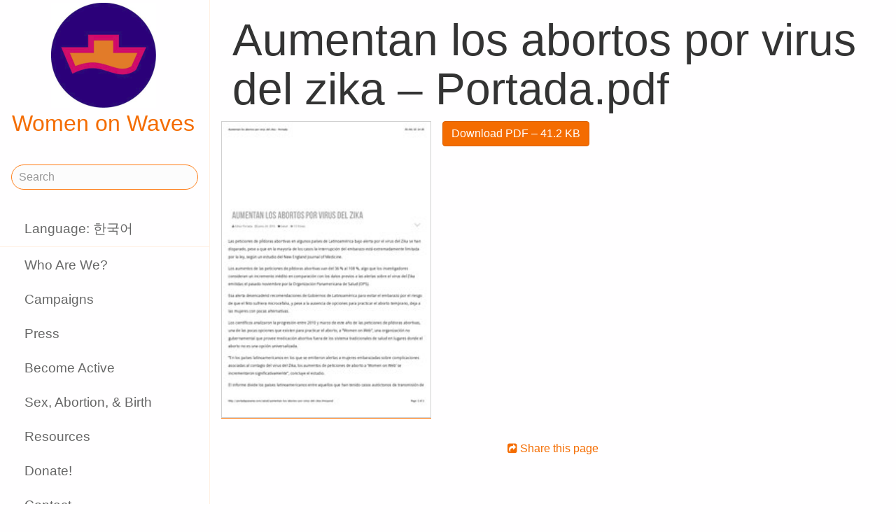

--- FILE ---
content_type: text/html;charset=utf-8
request_url: https://www.womenonwaves.org/ko/page/6478/aumentan-los-abortos-por-virus-del-zika---portada-pdf
body_size: 22240
content:
<!DOCTYPE html>
<html xml:lang="ko" lang="ko" dir="ltr" class="ltr ">

  <head>
    <meta charset="utf-8">
    <meta http-equiv="X-UA-Compatible" content="IE=edge">
    <meta name="viewport" content="width=device-width, initial-scale=1, maximum-scale=1, user-scalable=0">

    <title>
      
        Aumentan los abortos por virus del zika – Portada.pdf –  Women on Waves
      
    </title>



    <link href="/lib-min/css/bs3~site~logon~3087931721.css" type="text/css" media="all" rel="stylesheet">
    <link href="/lib-min/font-awesome-4/css/font-awesome~177604729.css" type="text/css" media="none" media-onload="all" rel="stylesheet"><noscript><link href="/lib-min/font-awesome-4/css/font-awesome~177604729.css" type="text/css" media="all" rel="stylesheet"></noscript>
    




    
        <link rel="alternate" hreflang="en" href="https://www.womenonwaves.org/en/page/6478/aumentan-los-abortos-por-virus-del-zika---portada-pdf">
        
        <link rel="alternate" hreflang="x-default" href="https://www.womenonwaves.org/page/6478/aumentan-los-abortos-por-virus-del-zika---portada-pdf">
    






    <link href="/lib/css/ol~177473648.css" type="text/css" media="all" rel="stylesheet">





    
        
        <link rel="canonical" href="https://www.womenonwaves.org/en/page/6478/aumentan-los-abortos-por-virus-del-zika---portada-pdf">
        <link rel="shortlink" href="https://www.womenonwaves.org/en/id/6478">
        
    



    
        
        <meta name="robots" content="noindex">
    



    
    
    
    
        
            
                
                    
                    <meta name="description" content="">
                
            
        

        
            <script type="application/ld+json">{"@context":{"acl":"http:\/\/www.w3.org\/ns\/auth\/acl#","dbpedia":"http:\/\/dbpedia.org\/property\/","dbpedia-owl":"http:\/\/dbpedia.org\/ontology\/","dc":"http:\/\/purl.org\/dc\/elements\/1.1\/","dcterms":"http:\/\/purl.org\/dc\/terms\/","dctype":"http:\/\/purl.org\/dc\/dcmitype\/","foaf":"http:\/\/xmlns.com\/foaf\/0.1\/","geo":"http:\/\/www.w3.org\/2003\/01\/geo\/wgs84_pos#","rdf":"http:\/\/www.w3.org\/1999\/02\/22-rdf-syntax-ns#","rdfs":"http:\/\/www.w3.org\/2000\/01\/rdf-schema#","schema":"https:\/\/schema.org\/","vcard":"http:\/\/www.w3.org\/2006\/vcard\/ns#","vocab":"http:\/\/rdf.data-vocabulary.org\/#","xsd":"http:\/\/www.w3.org\/2001\/XMLSchema#"},"@graph":[{"@id":"https:\/\/www.womenonwaves.org\/#organization","@type":"schema:Organization","schema:description":"Help and information on safe abortion and contraception in restrictive settings","schema:name":"Untitled","schema:url":"https:\/\/www.womenonwaves.org\/"},{"@id":"https:\/\/www.womenonwaves.org\/","@type":"schema:WebSite","schema:description":"Help and information on safe abortion and contraception in restrictive settings","schema:name":"Women on Waves","schema:potentialAction":[{"@type":"schema:SearchAction","schema:query-input":"required name=text","schema:target":{"@type":"schema:EntryPoint","schema:urlTemplate":"https:\/\/www.womenonwaves.org\/ko\/search?qs={text}"}}],"schema:publisher":"https:\/\/www.womenonwaves.org\/#organization","schema:url":"https:\/\/www.womenonwaves.org\/"},{"@id":"https:\/\/www.womenonwaves.org\/ko\/page\/6478\/aumentan-los-abortos-por-virus-del-zika---portada-pdf","@type":"schema:WebPage","schema:about":{"@id":"https:\/\/www.womenonwaves.org\/en\/id\/6478","@type":"schema:MediaObject","schema:author":[],"schema:caption":"Aumentan los abortos por virus del zika – Portada.pdf","schema:contentUrl":"https:\/\/www.womenonwaves.org\/image\/2016\/6\/30\/aumentan_los_abortos_por_virus_del_zika___portada.pdf%28mediaclass-schema-org-image.021187dd3fa306c9e0e624514c5c708416a2e030%29.jpg","schema:dateCreated":"2016-06-30T12:36:27Z","schema:dateModified":"2016-06-30T12:36:27Z","schema:datePublished":"2016-06-30T12:36:27Z","schema:description":"Aumentan los abortos por virus del zika – Portada.pdf","schema:height":800,"schema:inLanguage":"en","schema:name":"Aumentan los abortos por virus del zika – Portada.pdf","schema:url":"https:\/\/www.womenonwaves.org\/image\/2016\/6\/30\/aumentan_los_abortos_por_virus_del_zika___portada.pdf%28mediaclass-schema-org-image.021187dd3fa306c9e0e624514c5c708416a2e030%29.jpg","schema:width":1024},"schema:dateCreated":"2016-06-30T12:36:27Z","schema:dateModified":"2016-06-30T12:36:27Z","schema:datePublished":"2016-06-30T12:36:27Z","schema:description":"","schema:image":null,"schema:inLanguage":"ko","schema:name":"Aumentan los abortos por virus del zika – Portada.pdf","schema:primaryImageOfPage":{"@id":"https:\/\/www.womenonwaves.org\/ko\/id\/6478#primaryImageOfPage","@type":"schema:ImageObject","schema:caption":"Aumentan los abortos por virus del zika – Portada.pdf","schema:contentUrl":"https:\/\/www.womenonwaves.org\/image\/2016\/6\/30\/aumentan_los_abortos_por_virus_del_zika___portada.pdf%28mediaclass-schema-org-image.021187dd3fa306c9e0e624514c5c708416a2e030%29.jpg","schema:description":"Aumentan los abortos por virus del zika – Portada.pdf","schema:height":800,"schema:name":"Aumentan los abortos por virus del zika – Portada.pdf","schema:url":"https:\/\/www.womenonwaves.org\/image\/2016\/6\/30\/aumentan_los_abortos_por_virus_del_zika___portada.pdf%28mediaclass-schema-org-image.021187dd3fa306c9e0e624514c5c708416a2e030%29.jpg","schema:width":1024},"schema:publisher":"https:\/\/www.womenonwaves.org\/#organization","schema:url":"https:\/\/www.womenonwaves.org\/ko\/page\/6478\/aumentan-los-abortos-por-virus-del-zika---portada-pdf"}]}</script>
        

        
            <meta property="og:site_name" content="Women on Waves">
        
        
            <meta property="og:title" content="Aumentan los abortos por virus del zika – Portada.pdf">
            <meta property="og:description" content="">
            <meta property="og:url" content="https://www.womenonwaves.org/ko/page/6478/aumentan-los-abortos-por-virus-del-zika---portada-pdf">
            <meta property="og:updated_time" content="2016-06-30T12:36:27+00:00">
            <meta property="og:type" content="website">
        
        
            <meta property="og:image" content="https://www.womenonwaves.org/image/2016/6/30/aumentan_los_abortos_por_virus_del_zika___portada.pdf%28mediaclass-meta-tag-image.1fd48307a03b244bf15e7befed6f64d7296a33b3%29.jpg">
        
        <meta property="og:locale" content="en">
    
    
    



    
    
    



    
    
    
    
    
        
        
        
            <script defer type="text/javascript" nonce="WYPoF8O2RUiIYXspzXQ8"
                    data-api="https://plausible.io/api/event" data-domain="www.womenonwaves.org"
                    src="https://plausible.io/js/script.js"></script>
        
    
    





<style type="text/css" nonce="WYPoF8O2RUiIYXspzXQ8">
    .z-wires-submitting {
        pointer-events: none;
        opacity: 0.5;
        background: url('/lib/images/spinner.gif') no-repeat center center;
    }
    body:has(.z-wires-submitting) {
        cursor: wait;
    }
</style>

<script type="text/javascript" nonce="WYPoF8O2RUiIYXspzXQ8">
    var zotonic = zotonic || {};

    zotonic.wiresLoaded = new Promise( (resolve) => { zotonic.wiresLoadedResolve = resolve; } );
    zotonic.wiresReady = new Promise( (resolve) => { zotonic.wiresReadyResolve = resolve; } );

    function zInitCatchSubmit(event) {
        if (event.target.tagName === 'FORM' && event.target.getAttribute('action') === 'postback') {
            event.preventDefault();
            event.target.classList.add('z-wires-submitting');
            zotonic.wiresReady.then(function() {
                setTimeout(() => {
                    event.target.dispatchEvent(event);
                    event.target.classList.remove('z-wires-submitting');
                }, 10);
            });
        }
    };
    document.documentElement.addEventListener('submit', zInitCatchSubmit);
    zotonic.wiresReady.then(function() {
        document.documentElement.removeEventListener('submit', zInitCatchSubmit);
    });
</script>
<script type="text/javascript" nonce="WYPoF8O2RUiIYXspzXQ8">
var cotonic = cotonic || {};


cotonic.readyResolve = null;
cotonic.ready = new Promise(function(resolve) { cotonic.readyResolve = resolve; });
cotonic.bridgeSocket = new WebSocket(
    window.location.origin.replace(/^http/, 'ws')+ '/mqtt-transport',
    [ 'mqtt' ]);
cotonic.bridgeSocket.binaryType = 'arraybuffer';


cotonic.bufferEvent = function(event) {
    const topic = event.target.getAttribute( "data-on"+event.type+"-topic" );
    if (typeof topic === "string") {
        let cancel = event.target.getAttribute( "data-on"+event.type+"-cancel" );
        if (cancel === null) {
            if (event.cancelable) {
                event.preventDefault();
            }
            event.stopPropagation();
        } else {
            switch (cancel) {
                case "0":
                case "no":
                case "false":
                    cancel = false;
                    break;
                case "preventDefault":
                    if (event.cancelable) {
                        event.preventDefault();
                    }
                    break;
                default:
                    if (event.cancelable) {
                        event.preventDefault();
                    }
                    event.stopPropagation();
                    break;
            }
        }
        cotonic.bufferedEvents.push(event);
    }
};
cotonic.bufferedEvents = [];
document.addEventListener("submit", cotonic.bufferEvent);
document.addEventListener("click", cotonic.bufferEvent);
cotonic.ready.then(
    function() {
        document.removeEventListener("submit", cotonic.bufferEvent);
        document.removeEventListener("click", cotonic.bufferEvent);
    });
</script>

    

    
    <link rel="apple-touch-icon" href="/image/lib/images/logo-dot.png%28mediaclass-icon-128.cefe38c44a0b33b5c1ab94ae7ed12f052035997e%29.png">
    <link rel="apple-touch-icon" sizes="152x152" href="/image/lib/images/logo-dot.png%28mediaclass-icon-152.7d07cc60f43a95cd46b6afbe2702672b9e6b2026%29.png">
    <link rel="apple-touch-icon" sizes="167x167" href="/image/lib/images/logo-dot.png%28mediaclass-icon-167.6b308e77bf47990df0a65976dcf3c1fba364ef29%29.png">
    <link rel="apple-touch-icon" sizes="180x180" href="/image/lib/images/logo-dot.png%28mediaclass-icon-180.2a580626c8cb36e21a10437631bca4ae3ab24c76%29.png">

    
    <link rel="icon" sizes="192x192" href="/image/lib/images/logo-dot.png%28mediaclass-icon-192.5af7ca447b70c3f7890f71a90891d102faa7f7c7%29.png">
  </head>

  <body class="page- cat-media cat-document "
        
        data-cotonic-pathname-search="slug=aumentan-los-abortos-por-virus-del-zika---portada-pdf&zotonic_dispatch=page&zotonic_dispatch_path=page6478aumentan-los-abortos-por-virus-del-zika---portada-pdf&zotonic_site=womenonwaves2&z_language=ko&id=6478">



    <!-- Top of page header -->
    <div id="header-wrapper">
      <header id="header">
        

<nav class="navbar navbar-grid no-user">
  <label id="nav-label" for="nav-toggle">☰</label>

  <!-- Brand logo or name -->
  <div class="home-link">
      <a href="/ko/">
        <img src="/image/lib/images/logo-square-600.png%28mediaclass-logo-top.afa7bd2a9f59a64ee3864b3c9e22fb371626aab5%29.png" alt="Women on Waves" class="img-responsive">
        Women on Waves
      </a>
  </div>

  
    <a class="action-link" href="/ko/page/7689/women-on-web-to-obtain-a-safe-abortion-with-pills">
      Women on Web: to obtain a safe abortion with pills
    </a>
  
</nav>

      </header>
    </div>

    <!-- Optional page header -->
    

    <!-- Main navigation sidebar -->
    <input type="checkbox" id="nav-toggle" />
    <label id="sidedrawer-bg" for="nav-toggle"></label>
    <nav id="sidedrawer">
      <div>
        

<div class="logo if-full-width">
    <a href="/ko/">
        <img src='/image/lib/images/logo-square-600.png%28mediaclass-logo.91e3558a4944ae4c810c31fe7154b1aa21c61d9f%29.png' decoding='async' class='mediaclass-logo img-responsive' width='300' height='300' alt='Women on Waves'>
        Women on Waves
    </a>
</div>

<form class="search-form" method="get" action="/ko/search">
    <input type="text" name="qs" class="form-control" placeholder="Search" value="">
</form>

<ul class="nav nav-stacked">
    <li>
        
            <a href="/ko/language/switch?id=6478&amp;p=%2Fko%2Fpage%2F6478%2Faumentan-los-abortos-por-virus-del-zika---portada-pdf" rel="nofollow">
                Language: 한국어
            </a>
        
    </li>
    <li class="divider"></li>

    
    
        
            
                
                    <li class=" ">
                        <a href="/ko/page/650/who-are-we">Who Are We?</a>
                        
                    </li>
                
            
                
            
                
                    <li class=" ">
                        <a href="/ko/page/517/campaigns">Campaigns</a>
                        
                    </li>
                
            
                
                    <li class=" ">
                        <a href="/ko/page/519/press">Press</a>
                        
                    </li>
                
            
                
                    <li class=" ">
                        <a href="/ko/page/2593/become-active">Become Active</a>
                        
                    </li>
                
            
                
                    <li class=" ">
                        <a href="/ko/page/2588/sex-abortion-birth">Sex, Abortion, &amp; Birth</a>
                        
                    </li>
                
            
                
                    <li class=" ">
                        <a href="/ko/page/1013/resources">Resources</a>
                        
                    </li>
                
            
                
                    <li class=" ">
                        <a href="/ko/page/7721/make-a-donation">Donate!</a>
                        
                    </li>
                
            
                
                    <li class=" ">
                        <a href="/ko/page/2928/contact">Contact</a>
                        
                    </li>
                
            
                
                    <li class=" ">
                        <a href="/ko/mailinglist/2872/sign-up-for-newsletters">Sign up for newsletters</a>
                        
                    </li>
                
            
        
    

    <li class="divider"></li>
    <li>
        <div class="social-icons">
            <div>
                <a href="https://www.facebook.com/womenonwaves/" title="Join us on Facebook"><span class="fa fa-facebook"></span></a>
                <a href="https://twitter.com/WomenOnWaves_" title="Follow us on Twitter"><span class="fa fa-twitter"></span></a>
                
                <a href="https://www.youtube.com/user/womenonwaves" title="Follow us on Youtube"><span class="fa fa-youtube"></span></a>
                <a href="https://www.linkedin.com/company/women-on-waves/" title="Follow us on LinkedIn"><span class="fa fa-linkedin"></span></a>
                
            </div>
            <div class="email">
                <a href="mailto:info@womenonwaves.org"><span class="fa fa-envelope"></span> info@womenonwaves.org</a>
            </div>
            
            <div class="share">
                <a id="uM9BJJX8NR88-share" href="#"><span class="fa fa-share-square"></span> Share this page</a>
                
            </div>
            
        </div>
    </li>

    
</ul>
      </div>
    </nav>

    <!-- Main content including footer -->
    <div id="content-wrapper">

       <main id="content" xml:lang="en" lang="en" dir="ltr" class="ltr ">
        
          
          
          <div >
              
                  
    <h1>Aumentan los abortos por virus del zika – Portada.pdf</h1>

    
    <figure class="image-wrapper pull-left inline-image category-document body-media-medium ">
        
            <img src='/image/2016/6/30/aumentan_los_abortos_por_virus_del_zika___portada.pdf%28mediaclass-body-media-medium.23902dbb4825e02af8fd93ba0e0e0c362705ea19%29.jpg' decoding='async' class='mediaclass-body-media-medium' width='212' height='300' alt='Aumentan los abortos por virus del zika – Portada.pdf'>
            
                
            
        
    </figure>


    <p class="summary">
        
    </p>

    <div class="body clearfix">
        
            

            
        

        
            <p class="media-actions">
                <a href="/ko/media/inline/id/6478" target="_blank" class="btn btn-primary">
                    Download PDF
                    &ndash; 41.2 KB
                </a>
            </p>
        

        
    </div>

                  
                  
                    
                      <div class="share">
                          <a id="uDNLRCS1QI48-share" href="#"><span class="fa fa-share-square"></span> Share this page</a>
                          
                      </div>
                  
                  
<div class="page-relations">
    <div class="connections">
        <div class="list-items">
            
                
                    
<div class="list-item do_clickable cat-other ">
    
        <div class="list-item-image"
             style="background-image: url(/image/2016/6/24/screen_shot_2016_06_24_at_14_27_18.png%28mediaclass-list-item-depiction.63e99c339a46132e81eeb038e102c6e567e5f47e%29.jpg)">
        </div>
    
    <h3 xml:lang="en" lang="en" dir="ltr" class="ltr ">
        <a href="/ko/page/6366/media-on-zika-publication-nejm">
            Media on Zika publication NEJM
        </a>
    </h3>
    <p xml:lang="en" lang="en" dir="ltr" class="ltr ">
        Following the publication, on June 22nd, of the study that analysed data from…
    </p>
</div>

                
            
            
            
        </div>
    </div>
</div>

              
          </div>
        
      </main>

      
        <footer>
    <div class="footer-items">
        
        <div class="footer-item do_clickable">
            <h4 xml:lang="ko" lang="ko" dir="ltr" class="ltr ">
                <a href="/ko/page/2893">
                    
                </a>
            </h4>
            <p xml:lang="ko" lang="ko" dir="ltr" class="ltr ">
                
            </p>
        </div>
        
        <div class="footer-item do_clickable">
            <h4 xml:lang="en" lang="en" dir="ltr" class="ltr ">
                <a href="/ko/page/650/who-are-we">
                    Who Are We?
                </a>
            </h4>
            <p xml:lang="en" lang="en" dir="ltr" class="ltr ">
                Women on Waves aims to prevent unsafe…
            </p>
        </div>
        
    </div>
    <span>&copy; 2026 Women on Waves</span>
</footer>
      

    </div>

    
    
         
    

    
<script src="/lib-min/js/apps/jquery-latest.min~/js/modules/jquery.ui.touch-punch.min~1111232578.js" type="text/javascript" nonce="WYPoF8O2RUiIYXspzXQ8"></script>

<script src="/lib-min/js/modules/jstz.min~/cotonic/cotonic~/js/apps/zotonic-wired~z.widgetmanager~/js/modules/z.notice~z.dialog~z.clickable~z.listfilter~livevalidation-1.3~jquery.loadmask~pregcalc~creditcard~z.qadialog~/bootstrap/js/bootstrap.min~729773066.js" type="text/javascript" nonce="WYPoF8O2RUiIYXspzXQ8"></script>

<script type='text/javascript' nonce='WYPoF8O2RUiIYXspzXQ8'>cotonic.ready.then(function() { cotonic.spawn_named("auth", "/lib/js/zotonic.auth.worker~158992451.js", "/lib/cotonic/cotonic-worker~167774290.js",{"auth":{"is_authenticated":false,"options":{},"preferences":{"language":"ko","timezone":"UTC"},"status":"ok","user_id":null,"username":null}});});</script>



<script type="text/javascript" nonce="WYPoF8O2RUiIYXspzXQ8">
  $(function() {
    var lastScrollTop = 0;
    var isScrolledDown = false;

    window.onscroll = function() {
      var scrollTop = $(document).scrollTop();
      if (scrollTop > lastScrollTop) {
        if (!isScrolledDown && scrollTop > 50) {
          $('body').addClass('scrolled-down');
          isScrolledDown = true;
        }
      } else if (isScrolledDown) {
        $('body').removeClass('scrolled-down');
        isScrolledDown = false;
      }
      lastScrollTop = scrollTop;
    }
  });

  $('body').on('click', '.modal a', function(e) {
    if ($('body').hasClass('survey-question')) {
      var href = $(this).attr('href') || '#';
      if (!href.match(/^#/)) {
        $(this).attr('target', '_blank');
      }
    }
  });
</script>

<script type="text/javascript" nonce="WYPoF8O2RUiIYXspzXQ8">
    $(function()
    {
        $.widgetManager();
    });
</script>

    

<script type='text/javascript' nonce='WYPoF8O2RUiIYXspzXQ8'>
z_script_nonce = 'WYPoF8O2RUiIYXspzXQ8';
window.zotonicPageInit = function() {

$("#uM9BJJX8NR88-share").on('click', function(event) { z_queue_postback('uM9BJJX8NR88-share', '[base64]', typeof(zEvtArgs) != 'undefined' ? zEvtArgs : undefined); return z_opt_cancel(this); } );

$("#uDNLRCS1QI48-share").on('click', function(event) { z_queue_postback('uDNLRCS1QI48-share', '[base64]', typeof(zEvtArgs) != 'undefined' ? zEvtArgs : undefined); return z_opt_cancel(this); } );
z_language="ko";z_languages=["ko","en","pl","es","pt","fr","bn","de","fa","hi","hr","hu","id","it","ja","ms","nl","ru","si","sw","ar","ta","th","tl","tr","ur","vi","xh"];z_init_postback_forms();
z_default_form_postback = "CmPGHCsqtDPZM539qFNJZwmgN6RsH6KFXcpZr1IGdEyoo1a3g2gFbQAAAAZzdWJtaXR3CXVuZGVmaW5lZHcJdW5kZWZpbmVkbQAAAAB3D2NvbnRyb2xsZXJfcGFnZQ";if (typeof zotonic.wiresReadyResolve == 'function') { zotonic.wiresReadyResolve(); }
};
</script>


  </body>

</html>